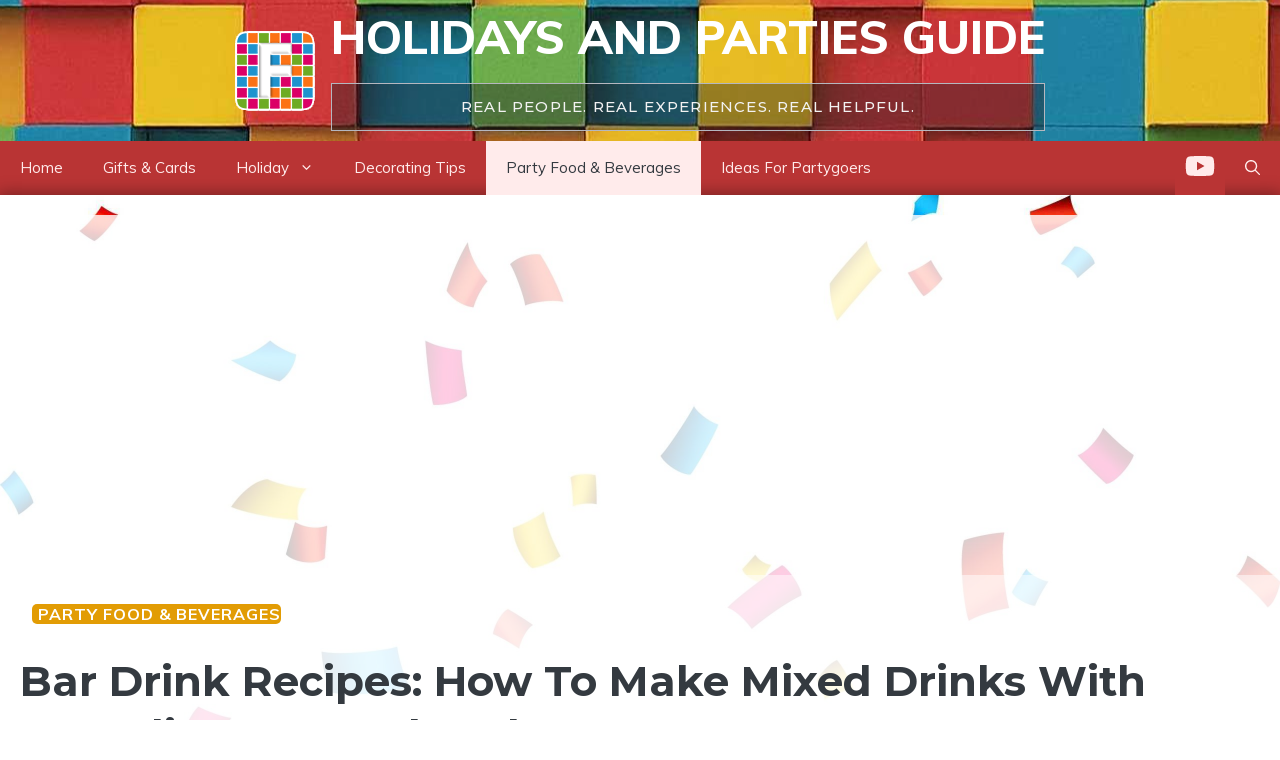

--- FILE ---
content_type: text/html; charset=utf-8
request_url: https://www.google.com/recaptcha/api2/aframe
body_size: 264
content:
<!DOCTYPE HTML><html><head><meta http-equiv="content-type" content="text/html; charset=UTF-8"></head><body><script nonce="6ygsFgvTlsx1O_r_TsLsFA">/** Anti-fraud and anti-abuse applications only. See google.com/recaptcha */ try{var clients={'sodar':'https://pagead2.googlesyndication.com/pagead/sodar?'};window.addEventListener("message",function(a){try{if(a.source===window.parent){var b=JSON.parse(a.data);var c=clients[b['id']];if(c){var d=document.createElement('img');d.src=c+b['params']+'&rc='+(localStorage.getItem("rc::a")?sessionStorage.getItem("rc::b"):"");window.document.body.appendChild(d);sessionStorage.setItem("rc::e",parseInt(sessionStorage.getItem("rc::e")||0)+1);localStorage.setItem("rc::h",'1769021240579');}}}catch(b){}});window.parent.postMessage("_grecaptcha_ready", "*");}catch(b){}</script></body></html>

--- FILE ---
content_type: text/css
request_url: https://holidays.thefuntimesguide.com/files/generateblocks/style_blog-46-global.css
body_size: 675
content:
.grey-box{background-color:var(--base);box-shadow:5px 5px 10px 0px rgba(0,0,0,0.1);margin-bottom:20px;margin-top:20px;border:1px solid var(--contrast-4);border-radius:18px;padding:20px 25px 10px 25px}.block-callout{font-size:18px;font-weight:600;margin-bottom:20px;margin-top:20px;border-right:5px solid rgba(182,184,191,0.5);border-left:5px solid rgba(182,184,191,0.5);padding:20px}.block-callout-grey{background-color:var(--base);font-size:20px;margin-bottom:20px;margin-top:20px;border-right:3px solid var(--contrast-4);border-left:3px solid var(--contrast-4);padding:20px}.block-callout-red{background-color:var(--menu-pink);border-left:3px solid var(--menu-red);border-right:3px solid var(--menu-red);font-size:22px;margin-bottom:20px;margin-top:20px;padding:20px}.vid-gallery-boarder{box-shadow:0px 5px 25px 5px rgba(0,0,0,0.35);margin-bottom:40px;margin-top:40px;padding-bottom:0px;padding-top:0px;border:.125px solid var(--contrast-5);border-radius:9px}.how-to-notes{font-size:22px;font-weight:500;padding-bottom:20px;padding-top:20px;transform:translate3d(0px,0px,0px)}.read-next{padding-bottom:20px;padding-top:20px}.rounded-corners{box-shadow:rgba(0,0,0,0.35) 0px 5px 15px;display:block;justify-self:center;max-width:100%;border:1px solid var(--contrast-4);border-radius:18px;margin:20px auto}.rounded-corners-right{float:right;margin-bottom:20px;margin-left:20px;border-radius:18px}@media (max-width:767px){.rounded-corners-right{margin-left:10;margin-right:10}}.rounded-corners-right-drop-shadow{box-shadow:rgba(0,0,0,0.35) 0px 5px 15px;float:right;height:auto;margin-bottom:20px;margin-left:20px;max-width:100%;transform:translate3d(0px,0px,0px);border:1px solid var(--contrast-5);border-radius:18px}@media (max-width:767px){.rounded-corners-right-drop-shadow{display:block;float:none;margin:20px auto}}.caption{border-bottom-color:var(--contrast-3);color:var(--contrast-4);font-size:13px;font-style:italic;font-weight:700;padding-left:10px;padding-right:10px;text-align:left}.sub-head{font-size:26px;font-weight:400;line-height:32px;margin-bottom:20px}.half-frame{border-bottom:3px solid var(--contrast-5);border-left:3px solid var(--contrast-5);margin-bottom:30px;padding-left:20px;padding-top:10px}.big-list{font-size:26px;font-weight:600;line-height:48px;margin-bottom:20px}.big-list-extra{font-size:16px;line-height:30px;margin-top:0px;padding-left:40px;padding-top:0px}.gbp-section{padding-left:40px;padding-right:40px;padding-top:40px}@media (max-width:1024px){.gbp-section{padding:6rem 30px}}@media (max-width:767px){.gbp-section{padding:4rem 20px}}.gbp-section__headline {margin-bottom:1.5rem;}@media (max-width: 767px) {.gbp-section__headline {margin-bottom:1.25rem;}}.gbp-section__text {font-size:1.125rem;}.box-out{border-bottom-left-radius:18px;border-bottom-right-radius:18px;border-top-left-radius:18px;border-top-right-radius:18px;border:.125px solid var(--contrast-5);margin-top:40px;padding-left:20px;padding-right:20px}.video-page{box-shadow:rgba(0,0,0,0.35) 0px 5px 15px;margin-bottom:20px;margin-top:20px;border-radius:18px;padding:0px}.gb-button1{align-items:center;align-self:center;box-shadow:rgba(0,0,0,0.35) 0px 5px 15px;column-gap:0.5em;display:flex;font-size:20px;font-weight:700;justify-content:center;justify-self:center;text-decoration:none;text-transform:uppercase;border:.125px solid var(--menu-red);border-radius:9px;padding:1rem 2rem}.gb-button1:hover{background-color:var(--menu-pink);color:var(--menu-red)}.gb-button1 .gb-shape svg{width:2em;height:2em;fill:currentColor}.table-box{box-shadow:0px 5px 25px 5px rgba(0,0,0,0.35),0px 5px 25px 5px rgba(0,0,0,0.35);margin-bottom:60px;margin-top:60px;border:.125px solid var(--contrast-5);border-radius:9px}.table-box h3{padding-top:20px;margin-left:auto;margin-right:auto;text-align:center;padding-left:20px;padding-right:20px}.table-box p{margin-left:20px;margin-right:20px}.table-box td{border:1px solid #dddddd;padding:8px 8px 8px 15px}.table-box th{border:1px solid #dddddd;padding:12px}.table-box thead{background-color:rgba(242,242,242,0.5)}.gallery-box{margin-bottom:40px;margin-top:40px}.gallery-box img{box-shadow:rgba(0,0,0,0.35) 0px 5px 15px;border:.125px solid var(--contrast-5);border-radius:18px}.display-none-mobile{display:block}@media (max-width:767px){.display-none-mobile{display:none}}.display-none-desktop{display:none}@media (max-width:767px){.display-none-desktop{display:block;height:280px;width:336px}}